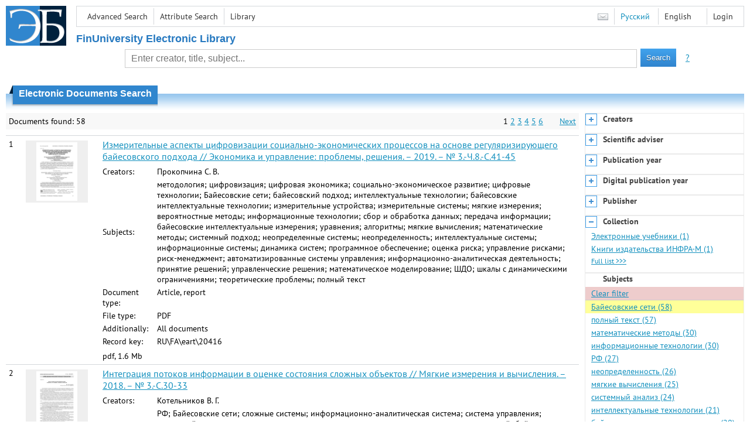

--- FILE ---
content_type: text/html; charset=utf-8
request_url: http://elib.fa.ru/en/search/result?q=&f=subject%3A%D0%91%D0%B0%D0%B9%D0%B5%D1%81%D0%BE%D0%B2%D1%81%D0%BA%D0%B8%D0%B5+%D1%81%D0%B5%D1%82%D0%B8&c=4
body_size: 10142
content:

<!DOCTYPE html>
<html>
<head>
  <meta charset="utf-8" />
  <meta name="viewport" content="width=device-width">
  <title>Financial University - Electronic Documents Search</title>
  <link rel="shortcut icon" href="/favicon.ico" type="image/x-icon" />
  <link href="/content/styles/elib.css" rel="stylesheet" type="text/css" />
  <link href="/content/styles/tables.css" rel="stylesheet" type="text/css" />
  <link href="/content/styles/buttons.css" rel="stylesheet" type="text/css" />
  <link href="/content/styles/favorite.css" rel="stylesheet" type="text/css" />
  <link href="/content/styles/new-css.css" rel="stylesheet" type="text/css" />
  <link href="/content/styles/jquery-ui-1.10.3.custom.css" rel="stylesheet" type="text/css" />
  <script src="/content/scripts/jquery-1.11.1.min.js" type="text/javascript"></script>
  <script src="/content/scripts/jquery-ui-1.10.3.custom.min.js" type="text/javascript"></script>
  <script src="/content/scripts/utils.js" type="text/javascript"></script>
  <script src="/content/scripts/favorite.res.en.js" type="text/javascript"></script>
  <script src="/content/scripts/favorite.js" type="text/javascript"></script>
  <script src="/content/scripts/new-script.js" type="text/javascript"></script>
  
  <link href="/content/styles/search.css" rel="stylesheet" type="text/css" />
  <script src="/content/scripts/search.js" type="text/javascript"></script>

  <link href="/file/custom.css" rel="stylesheet" type="text/css" />
  
  <script type="text/javascript">
    function showHideLoginMenu(e) {
      $('ul', $(event.target).parent().parent()).toggle();
    }
  </script>
</head>
<body onload="fixFooterSizeProblem(0)" onresize="fixFooterSizeProblem(0)">
    <div id="body2" class="body2_n">
    <div id="topBlock">
      &nbsp;
    </div>
    <div class="new-header">
      <a href="/en" class="logo">
        <img alt="Logo" src="/file/logo-min-en.png" class="logo" />
      </a>
      <button class="new-nav-btn">
        <svg xmlns="http://www.w3.org/2000/svg" xmlns:xlink="http://www.w3.org/1999/xlink"
             class="header__nav-btn-img" width="24" height="24" viewBox="0 0 24 24">
          <title>Меню</title>
          <rect x="4" y="6" width="15" height="2"></rect>
          <rect x="4" y="11" width="15" height="2"></rect>
          <rect x="4" y="16" width="15" height="2"></rect>
        </svg>
      </button>
      <div id="topMenu">
        

<ul class="topMainLinksMenu">

    <li class="menuFirstItem"><a href="/en/search/advanced">Advanced Search</a></li>
    <li class="menuItem"><a href="/en/search/advanced2">Attribute Search</a></li>
    <li class="menuLastItem"><a href="http://www.library.fa.ru/" target="_blank">Library</a></li>
</ul>



<ul class="topLoginLinksMenu">

    <li class="menuFirstItem"><a href="/en/account/login?returnUrl=http%3a%2f%2felib.fa.ru%2fen%2fsearch%2fresult%3fq%3d%26f%3dsubject%3a%d0%91%d0%b0%d0%b9%d0%b5%d1%81%d0%be%d0%b2%d1%81%d0%ba%d0%b8%d0%b5%2b%d1%81%d0%b5%d1%82%d0%b8%26c%3d4">Login</a></li>
</ul>
        <ul class="langMenu">
  <li class="menuFirstItem"><a href="/en/main/sendmessage">
    <img alt="Contacts" src="/content/images/main/mail.png" /></a></li>
      <li class="menuItem">
        <span><a href="/search/result?q=&amp;f=subject%3a%d0%91%d0%b0%d0%b9%d0%b5%d1%81%d0%be%d0%b2%d1%81%d0%ba%d0%b8%d0%b5+%d1%81%d0%b5%d1%82%d0%b8&amp;c=4">Русский</a></span>
    </li>
    <li class="menuLastItem">
        <span>English</span>
    </li>
</ul>

        <div class="clearFloat">
          &nbsp;
        </div>
      </div>
    </div>
      <table id="header1">
        <tr>
          <td class="header1Text" colspan="3">
              <h1>
                FinUniversity Electronic Library
              </h1>
          </td>
        </tr>
        <tr>
          <td class="header1Space2">
            <div>
            </div>
          </td>
          <td class="header1Search">
<div class="searchPanel">
    <form action="/en/search/result?q=&amp;c=1">
        <input type="hidden" name="lang" value="en" />
      <input type="hidden" name="c" value="1" />
      <table class="searchTable">
  <tr>
    <td class="searchCellLeft_1">
      &nbsp;
    </td>
    <td class="searchCellSpace_1">
      &nbsp;
    </td>
    <td class="searchCellCenter_1">
      <input id="searchText" name="q" type="text" value="" placeholder="Enter creator, title, subject..."/>
    </td>
    <td class="searchCellSpace_1">
      &nbsp;
    </td>
    <td class="searchCellRight_1">
      <table id="searchTableButtons">
        <tr>
          <td>
            <input class="button buttonSearch" type="submit" value="Search" />
          </td>
          <td class="searchHelpLink">
            <a href="/en/help/search">?</a>
          </td>
        </tr>
      </table>
    </td>
  </tr>
</table>

    </form>
</div>
          </td>
          <td class="header1Space2">
            <div>
            </div>
          </td>
        </tr>
          <tr>
            <td class="header1Text" colspan="3">
              <div></div>
            </td>
          </tr>
      </table>
        <table id="header2">
          <tr>
            <td class="header2_space"></td>
            <td class="header2_1"></td>
            <td class="header2_2">
                <h1>Electronic Documents Search</h1>
            </td>
            <td class="header2_3"></td>
            <td class="header2_4"></td>
            <td class="header2_space"></td>
          </tr>
        </table>
    <div id="mainContent">
        <table class="columnsTable">
    <tr>
      <td class="leftColumn">
        <table class="searchInfo">
  <tr>
    <td class="res">
      Documents found: 58
    </td>
    <td class="space"></td>
    <td class="nav">
            <span>1</span>
            <a href="/en/search/result?q=&amp;f=subject%3a%d0%91%d0%b0%d0%b9%d0%b5%d1%81%d0%be%d0%b2%d1%81%d0%ba%d0%b8%d0%b5+%d1%81%d0%b5%d1%82%d0%b8&amp;c=4&amp;p=2">2</a>
            <a href="/en/search/result?q=&amp;f=subject%3a%d0%91%d0%b0%d0%b9%d0%b5%d1%81%d0%be%d0%b2%d1%81%d0%ba%d0%b8%d0%b5+%d1%81%d0%b5%d1%82%d0%b8&amp;c=4&amp;p=3">3</a>
            <a href="/en/search/result?q=&amp;f=subject%3a%d0%91%d0%b0%d0%b9%d0%b5%d1%81%d0%be%d0%b2%d1%81%d0%ba%d0%b8%d0%b5+%d1%81%d0%b5%d1%82%d0%b8&amp;c=4&amp;p=4">4</a>
            <a href="/en/search/result?q=&amp;f=subject%3a%d0%91%d0%b0%d0%b9%d0%b5%d1%81%d0%be%d0%b2%d1%81%d0%ba%d0%b8%d0%b5+%d1%81%d0%b5%d1%82%d0%b8&amp;c=4&amp;p=5">5</a>
            <a href="/en/search/result?q=&amp;f=subject%3a%d0%91%d0%b0%d0%b9%d0%b5%d1%81%d0%be%d0%b2%d1%81%d0%ba%d0%b8%d0%b5+%d1%81%d0%b5%d1%82%d0%b8&amp;c=4&amp;p=6">6</a>
          <span>&nbsp; &nbsp; &nbsp;</span>
          <a href="/en/search/result?q=&amp;f=subject%3a%d0%91%d0%b0%d0%b9%d0%b5%d1%81%d0%be%d0%b2%d1%81%d0%ba%d0%b8%d0%b5+%d1%81%d0%b5%d1%82%d0%b8&amp;c=4&amp;p=2">Next</a>
    </td>
  </tr>
</table>

                  <table class="searchResult">
<tr>
  <td>
    1
  </td>
  <td>
    <div class="previewPicture2">
      <a href="/art2019/bv3714.pdf/en/info" class="previewPictureSearchLink">
        <img alt="" src="/art2019/bv3714.pdf/picture?size=2" class="previewPicture2" /></a>
    </div>
  </td>
  <td>
    <div class="searchTitle">
      <a href="/art2019/bv3714.pdf/en/info"><span class="hl_none">Измерительные аспекты цифровизации социально-экономических процессов на основе регуляризирующего байесовского подхода // Экономика и управление: проблемы, решения. – 2019. – № 3.-Ч.8.-С.41-45</span></a>
    </div>
      <table class="searchDetails">
          <tr>
            <th>Creators:
            </th>
            <td><span class="hl_none">Прокопчина С. В.</span>
            </td>
          </tr>
          <tr>
            <th>Subjects:
            </th>
            <td><span class="hl_none">методология; цифровизация; цифровая экономика; социально-экономическое развитие; цифровые технологии; Байесовские сети; байесовский подход; интеллектуальные технологии; байесовские интеллектуальные технологии; измерительные устройства; измерительные системы; мягкие измерения; вероятностные методы; информационные технологии; сбор и обработка данных; передача информации; байесовские интеллектуальные измерения; уравнения; алгоритмы; мягкие вычисления; математические методы; системный подход; неопределенные системы; неопределенность; интеллектуальные системы; информационные системы; динамика систем; программное обеспечение; оценка риска; управление рисками; риск-менеджмент; автоматизированные системы управления; информационно-аналитическая деятельность; принятие решений; управленческие решения; математическое моделирование; ШДО; шкалы с динамическими ограничениями; теоретические проблемы; полный текст</span>
            </td>
          </tr>
          <tr>
            <th>Document type:
            </th>
            <td><span class="hl_none">Article, report</span>
            </td>
          </tr>
          <tr>
            <th>File type:
            </th>
            <td><span class="hl_none">PDF</span>
            </td>
          </tr>
          <tr>
            <th>Additionally:
            </th>
            <td><span class="hl_none">All documents</span>
            </td>
          </tr>
          <tr>
            <th>Record key:
            </th>
            <td><span class="hl_none">RU\FA\eart\20416</span>
            </td>
          </tr>
      </table>
        <div class="searchLink">
      pdf, 1.6 Mb
    </div>
  </td>
  <td>
  </td>
</tr>
<tr>
  <td>
    2
  </td>
  <td>
    <div class="previewPicture2">
      <a href="/art2018/bv2274.pdf/en/info" class="previewPictureSearchLink">
        <img alt="" src="/art2018/bv2274.pdf/picture?size=2" class="previewPicture2" /></a>
    </div>
  </td>
  <td>
    <div class="searchTitle">
      <a href="/art2018/bv2274.pdf/en/info"><span class="hl_none">Интеграция потоков информации в оценке состояния сложных объектов // Мягкие измерения и вычисления. – 2018. – № 3.-С.30-33</span></a>
    </div>
      <table class="searchDetails">
          <tr>
            <th>Creators:
            </th>
            <td><span class="hl_none">Котельников В. Г.</span>
            </td>
          </tr>
          <tr>
            <th>Subjects:
            </th>
            <td><span class="hl_none">РФ; Байесовские сети; сложные системы; информационно-аналитическая система; система управления; системный анализ; управленческая деятельность; управленческие решения; принятие решений; байесовские интеллектуальные технологии; БИТ; интеллектуальные измерения; информационные технологии; информационные сети; неопределенность; источники информации; измерительно-вычислительные системы; информационные потоки; информационно-вычислительные системы; &quot;Инфоаналитик&quot;; управление предприятием; интеллектуальные системы; байесовские интеллектуальные измерения; БИИ; интегрированный подход; менеджмент; полный текст</span>
            </td>
          </tr>
          <tr>
            <th>Document type:
            </th>
            <td><span class="hl_none">Article, report</span>
            </td>
          </tr>
          <tr>
            <th>File type:
            </th>
            <td><span class="hl_none">PDF</span>
            </td>
          </tr>
          <tr>
            <th>Additionally:
            </th>
            <td><span class="hl_none">All documents</span>
            </td>
          </tr>
          <tr>
            <th>Record key:
            </th>
            <td><span class="hl_none">RU\FA\eart\10034</span>
            </td>
          </tr>
      </table>
        <div class="searchLink">
      pdf, 2.1 Mb
    </div>
  </td>
  <td>
  </td>
</tr>
<tr>
  <td>
    3
  </td>
  <td>
    <div class="previewPicture2">
      <a href="/art2018/bv2273.pdf/en/info" class="previewPictureSearchLink">
        <img alt="" src="/art2018/bv2273.pdf/picture?size=2" class="previewPicture2" /></a>
    </div>
  </td>
  <td>
    <div class="searchTitle">
      <a href="/art2018/bv2273.pdf/en/info"><span class="hl_none">Байесовские технологии разработки и принятия решений в управлении предприятиями (организациями) // Мягкие измерения и вычисления. – 2018. – № 4.-С.18-20</span></a>
    </div>
      <table class="searchDetails">
          <tr>
            <th>Creators:
            </th>
            <td><span class="hl_none">Котельников В. Г.; Моисеенкова Д. А.</span>
            </td>
          </tr>
          <tr>
            <th>Subjects:
            </th>
            <td><span class="hl_none">РФ; Байесовские сети; динамические системы; сложные системы; информационно-аналитическая система; система управления; системный анализ; менеджмент; управленческая деятельность; управление предприятием; управленческие решения; принятие решений; байесовские интеллектуальные технологии; БИТ; вероятностные методы; обработка информации; информационные технологии; информационные сети; сбор и обработка данных; передача информации; информационно-вычислительные системы; &quot;Инфоаналитик&quot;; качество управления; оперативность; информационно-аналитическая деятельность; эффективность; интеллектуальные системы; полный текст</span>
            </td>
          </tr>
          <tr>
            <th>Document type:
            </th>
            <td><span class="hl_none">Article, report</span>
            </td>
          </tr>
          <tr>
            <th>File type:
            </th>
            <td><span class="hl_none">PDF</span>
            </td>
          </tr>
          <tr>
            <th>Additionally:
            </th>
            <td><span class="hl_none">All documents</span>
            </td>
          </tr>
          <tr>
            <th>Record key:
            </th>
            <td><span class="hl_none">RU\FA\eart\10033</span>
            </td>
          </tr>
      </table>
        <div class="searchLink">
      pdf, 0.4 Mb
    </div>
  </td>
  <td>
  </td>
</tr>
<tr>
  <td>
    4
  </td>
  <td>
    <div class="previewPicture2">
      <a href="/art2018/bv645.pdf/en/info" class="previewPictureSearchLink">
        <img alt="" src="/art2018/bv645.pdf/picture?size=2" class="previewPicture2" /></a>
    </div>
  </td>
  <td>
    <div class="searchTitle">
      <a href="/art2018/bv645.pdf/en/info"><span class="hl_none">Использование нейросетевых моделей при прогнозировании банкротства предприятий [Электронный ресурс] // Хроноэкономика. – 2018. – № 2.-С.108-111 (www.hronoeconomics.ru)</span></a>
    </div>
      <table class="searchDetails">
          <tr>
            <th>Creators:
            </th>
            <td><span class="hl_none">Данеев О. В.; Клочихин Г. А.; Полунин Г. М.</span>
            </td>
          </tr>
          <tr>
            <th>Subjects:
            </th>
            <td><span class="hl_none">РФ; предприятия; компании; банкротство; вероятность; вероятностные модели; экономико-математическое моделирование; экономико-математические модели; нейросети; Байесовские сети; прогнозирование; прогностические модели; математические методы; байесовские методы; спрос на труд; рабочая сила; математическое моделирование; анализ динамики; трудоустройство; молодежь; молодежные трудовые ресурсы; регрессионный анализ; статистический анализ; адаптивные модели; Хольта-Уинтерса модель; полный текст; электронные публикации; региональный анализ; Воронеж; диагностика; финансовое положение; финансовые показатели; финансовая отчетность; эконометрические модели; эконометрическое моделирование; студенты ФА</span>
            </td>
          </tr>
          <tr>
            <th>Document type:
            </th>
            <td><span class="hl_none">Article, report</span>
            </td>
          </tr>
          <tr>
            <th>File type:
            </th>
            <td><span class="hl_none">PDF</span>
            </td>
          </tr>
          <tr>
            <th>Additionally:
            </th>
            <td><span class="hl_none">All documents</span>
            </td>
          </tr>
          <tr>
            <th>Record key:
            </th>
            <td><span class="hl_none">RU\FA\eart\7869</span>
            </td>
          </tr>
      </table>
        <div class="searchLink">
      pdf, 0.4 Mb
    </div>
  </td>
  <td>
  </td>
</tr>
<tr>
  <td>
    5
  </td>
  <td>
    <div class="previewPicture2">
      <a href="/art2020/bv3630.pdf/en/info" class="previewPictureSearchLink">
        <img alt="" src="/art2020/bv3630.pdf/picture?size=2" class="previewPicture2" /></a>
    </div>
  </td>
  <td>
    <div class="searchTitle">
      <a href="/art2020/bv3630.pdf/en/info"><span class="hl_none">Применение регуляризирующего байесовского подхода для определения законов распределения рейтинговых оценок банков // Мягкие измерения и вычисления. – 2020. – № 11.-С.48-54</span></a>
    </div>
      <table class="searchDetails">
          <tr>
            <th>Creators:
            </th>
            <td><span class="hl_none">Прокопчина С. В.; Мищенко С. Н.</span>
            </td>
          </tr>
          <tr>
            <th>Subjects:
            </th>
            <td><span class="hl_none">мягкие вычисления; мягкие измерения; методология; математические методы; байесовские интеллектуальные технологии; Байесовские сети; системный анализ; системный подход; интеллектуальные измерения; измерительные технологии; измерительные системы; методы измерения; регуляризирующий байесовский подход; применение; финансовый рынок; банковская система; банки; рейтинговая оценка; прикладная математика; математическое моделирование экономических процессов; методы определения; аппроксимация; модели; алгоритмы; кривая Пирсона; коэффициенты; Бета-распределение; финансовые показатели; ROA; Пирсон К.; полный текст</span>
            </td>
          </tr>
          <tr>
            <th>Document type:
            </th>
            <td><span class="hl_none">Article, report</span>
            </td>
          </tr>
          <tr>
            <th>File type:
            </th>
            <td><span class="hl_none">PDF</span>
            </td>
          </tr>
          <tr>
            <th>Additionally:
            </th>
            <td><span class="hl_none">All documents</span>
            </td>
          </tr>
          <tr>
            <th>Record key:
            </th>
            <td><span class="hl_none">RU\FA\eart\20499</span>
            </td>
          </tr>
      </table>
        <div class="searchLink">
      pdf, 346 Kb
    </div>
  </td>
  <td>
  </td>
</tr>
<tr>
  <td>
    6
  </td>
  <td>
    <div class="previewPicture2">
      <a href="/art2019/bv1048.pdf/en/info" class="previewPictureSearchLink">
        <img alt="" src="/art2019/bv1048.pdf/picture?size=2" class="previewPicture2" /></a>
    </div>
  </td>
  <td>
    <div class="searchTitle">
      <a href="/art2019/bv1048.pdf/en/info"><span class="hl_none">Измерительные аспекты цифровизации социально-экономических процессов на основе регуляризирующего байесовского подхода // Мягкие измерения и вычисления. – 2019. – № 1.-С.41-45</span></a>
    </div>
      <table class="searchDetails">
          <tr>
            <th>Creators:
            </th>
            <td><span class="hl_none">Прокопчина С. В.</span>
            </td>
          </tr>
          <tr>
            <th>Subjects:
            </th>
            <td><span class="hl_none">РФ; цифровизация; интеллектуальные технологии; интеллектуальный потенциал; интеллектуальный капитал; цифровая экономика; прикладные программы; прикладные задачи; информационные технологии; компьютерные модели; компьютерные системы; компьютерные технологии; системный подход; мягкие вычисления; Байесовские сети; социально-экономическое развитие; прикладные исследования; неопределенность; неопределенные системы; байесовские интеллектуальные технологии; математические методы; когнитивные процессы; экономические задачи; моделирование; полный текст</span>
            </td>
          </tr>
          <tr>
            <th>Document type:
            </th>
            <td><span class="hl_none">Article, report</span>
            </td>
          </tr>
          <tr>
            <th>File type:
            </th>
            <td><span class="hl_none">PDF</span>
            </td>
          </tr>
          <tr>
            <th>Additionally:
            </th>
            <td><span class="hl_none">All documents</span>
            </td>
          </tr>
          <tr>
            <th>Record key:
            </th>
            <td><span class="hl_none">RU\FA\eart\12965</span>
            </td>
          </tr>
      </table>
        <div class="searchLink">
      pdf, 2.1 Mb
    </div>
  </td>
  <td>
  </td>
</tr>
<tr>
  <td>
    7
  </td>
  <td>
    <div class="previewPicture2">
      <a href="/art2019/bv1856.pdf/en/info" class="previewPictureSearchLink">
        <img alt="" src="/art2019/bv1856.pdf/picture?size=2" class="previewPicture2" /></a>
    </div>
  </td>
  <td>
    <div class="searchTitle">
      <a href="/art2019/bv1856.pdf/en/info"><span class="hl_none">Современные математические методы исследования динамики сложных систем в условиях нестационарности: регуляризирующий байесовский подход // Мягкие измерения и вычисления. – 2019. – № 7.-С.34-38</span></a>
    </div>
      <table class="searchDetails">
          <tr>
            <th>Creators:
            </th>
            <td><span class="hl_none">Щербаков Г. А.</span>
            </td>
          </tr>
          <tr>
            <th>Subjects:
            </th>
            <td><span class="hl_none">прикладная математика; математические методы; математические модели; мягкие вычисления; регуляризирующий байесовский подход; Байесовские сети; прогнозирование; сложные системы; динамические системы; прогностические модели; математическая обработка измерений; информационные потоки; неопределенность; байесовский регуляризирующий подход; системный анализ; методологические проблемы; долгосрочное прогнозирование; методология исследования; полный текст</span>
            </td>
          </tr>
          <tr>
            <th>Document type:
            </th>
            <td><span class="hl_none">Article, report</span>
            </td>
          </tr>
          <tr>
            <th>File type:
            </th>
            <td><span class="hl_none">PDF</span>
            </td>
          </tr>
          <tr>
            <th>Additionally:
            </th>
            <td><span class="hl_none">All documents</span>
            </td>
          </tr>
          <tr>
            <th>Record key:
            </th>
            <td><span class="hl_none">RU\FA\eart\13903</span>
            </td>
          </tr>
      </table>
        <div class="searchLink">
      pdf, 2.2 Mb
    </div>
  </td>
  <td>
  </td>
</tr>
<tr>
  <td>
    8
  </td>
  <td>
    <div class="previewPicture2">
      <a href="/art2019/bv3587.pdf/en/info" class="previewPictureSearchLink">
        <img alt="" src="/art2019/bv3587.pdf/picture?size=2" class="previewPicture2" /></a>
    </div>
  </td>
  <td>
    <div class="searchTitle">
      <a href="/art2019/bv3587.pdf/en/info"><span class="hl_none">Проект создания тематического кафе &quot;ИмпеРия&quot; в Лондоне // Мягкие измерения и вычисления. – 2019. – № 12.-С.74-82</span></a>
    </div>
      <table class="searchDetails">
          <tr>
            <th>Creators:
            </th>
            <td><span class="hl_none">Турукина М. Н.</span>
            </td>
          </tr>
          <tr>
            <th>Subjects:
            </th>
            <td><span class="hl_none">студенты ФА; предпринимательская деятельность; общественное питание; национальная кухня; рентабельность; финансовые показатели; финансы предприятий; Лондон; концептуальные модели; методы анализа; системный анализ; неопределенность; математические методы; экономико-математические модели; риск-менеджмент; риск-анализ; мягкие вычисления; прибыль; Байесовские сети; сравнительный анализ; когнитивный маркетинг; когнитивный подход; методология исследования; методы измерения; проекты; предпринимательские риски; полный текст</span>
            </td>
          </tr>
          <tr>
            <th>Document type:
            </th>
            <td><span class="hl_none">Article, report</span>
            </td>
          </tr>
          <tr>
            <th>File type:
            </th>
            <td><span class="hl_none">PDF</span>
            </td>
          </tr>
          <tr>
            <th>Additionally:
            </th>
            <td><span class="hl_none">All documents</span>
            </td>
          </tr>
          <tr>
            <th>Record key:
            </th>
            <td><span class="hl_none">RU\FA\eart\16072</span>
            </td>
          </tr>
      </table>
        <div class="searchLink">
      pdf, 2.7 Mb
    </div>
  </td>
  <td>
  </td>
</tr>
<tr>
  <td>
    9
  </td>
  <td>
    <div class="previewPicture2">
      <a href="/art2020/bv3629.pdf/en/info" class="previewPictureSearchLink">
        <img alt="" src="/art2020/bv3629.pdf/picture?size=2" class="previewPicture2" /></a>
    </div>
  </td>
  <td>
    <div class="searchTitle">
      <a href="/art2020/bv3629.pdf/en/info"><span class="hl_none">Новый тип нейросетей: байесовские измерительные нейросети (БИН) на базе методологии регуляризирующего байесовского подхода // Мягкие измерения и вычисления. – 2020. – № 10.-С.17-24</span></a>
    </div>
      <table class="searchDetails">
          <tr>
            <th>Creators:
            </th>
            <td><span class="hl_none">Прокопчина С. В.</span>
            </td>
          </tr>
          <tr>
            <th>Subjects:
            </th>
            <td><span class="hl_none">мягкие вычисления; мягкие измерения; теория измерений; математические методы; байесовские интеллектуальные технологии; Байесовские сети; системный анализ; системный подход; методология; интеллектуальные измерения; измерительные технологии; измерительные системы; нейросети; байесовские измерительные нейросети; БИН; методы измерения; регуляризирующий байесовский подход; метрологическое обеспечение; метрология; искусственный интеллект; обработка данных; нечеткие сети; прикладные задачи; прикладная математика; математическое моделирование; сложные объекты; информационные технологии; &quot;Инфоаналитик&quot;; программное обеспечение; полный текст</span>
            </td>
          </tr>
          <tr>
            <th>Document type:
            </th>
            <td><span class="hl_none">Article, report</span>
            </td>
          </tr>
          <tr>
            <th>File type:
            </th>
            <td><span class="hl_none">PDF</span>
            </td>
          </tr>
          <tr>
            <th>Additionally:
            </th>
            <td><span class="hl_none">All documents</span>
            </td>
          </tr>
          <tr>
            <th>Record key:
            </th>
            <td><span class="hl_none">RU\FA\eart\20498</span>
            </td>
          </tr>
      </table>
        <div class="searchLink">
      pdf, 0.7 Mb
    </div>
  </td>
  <td>
  </td>
</tr>
<tr>
  <td>
    10
  </td>
  <td>
    <div class="previewPicture2">
      <a href="/art2019/bv1927.pdf/en/info" class="previewPictureSearchLink">
        <img alt="" src="/art2019/bv1927.pdf/picture?size=2" class="previewPicture2" /></a>
    </div>
  </td>
  <td>
    <div class="searchTitle">
      <a href="/art2019/bv1927.pdf/en/info"><span class="hl_none">Байесовский подход в эконометрике и его реализация в программной среде R // Современные проблемы науки и образования. – 2019. – № 3.-URL: https://science-education.ru/ru/article/view?id=28938 (дата обращения: 28.10.19)</span></a>
    </div>
      <table class="searchDetails">
          <tr>
            <th>Creators:
            </th>
            <td><span class="hl_none">Бабешко Л. О.</span>
            </td>
          </tr>
          <tr>
            <th>Subjects:
            </th>
            <td><span class="hl_none">эконометрика; эконометрические модели; эконометрическое моделирование; программная среда R; марковские модели; цепи Маркова; Монте-Карло метод; Байесовские сети; точечные оценки; интервальные оценки; регрессионные модели; байесовская регрессия; Гиббса метод; Метрополиса-Гастингса метод; методы оценки; функция правдоподобия; пакет Coda; электронные публикации; полный текст</span>
            </td>
          </tr>
          <tr>
            <th>Document type:
            </th>
            <td><span class="hl_none">Article, report</span>
            </td>
          </tr>
          <tr>
            <th>File type:
            </th>
            <td><span class="hl_none">PDF</span>
            </td>
          </tr>
          <tr>
            <th>Additionally:
            </th>
            <td><span class="hl_none">All documents</span>
            </td>
          </tr>
          <tr>
            <th>Record key:
            </th>
            <td><span class="hl_none">RU\FA\eart\14069</span>
            </td>
          </tr>
      </table>
        <div class="searchLink">
      pdf, 252 Kb
    </div>
  </td>
  <td>
  </td>
</tr>
          </table>
        <table class="searchInfo">
  <tr>
    <td class="res">
      Documents found: 58
    </td>
    <td class="space"></td>
    <td class="nav">
            <span>1</span>
            <a href="/en/search/result?q=&amp;f=subject%3a%d0%91%d0%b0%d0%b9%d0%b5%d1%81%d0%be%d0%b2%d1%81%d0%ba%d0%b8%d0%b5+%d1%81%d0%b5%d1%82%d0%b8&amp;c=4&amp;p=2">2</a>
            <a href="/en/search/result?q=&amp;f=subject%3a%d0%91%d0%b0%d0%b9%d0%b5%d1%81%d0%be%d0%b2%d1%81%d0%ba%d0%b8%d0%b5+%d1%81%d0%b5%d1%82%d0%b8&amp;c=4&amp;p=3">3</a>
            <a href="/en/search/result?q=&amp;f=subject%3a%d0%91%d0%b0%d0%b9%d0%b5%d1%81%d0%be%d0%b2%d1%81%d0%ba%d0%b8%d0%b5+%d1%81%d0%b5%d1%82%d0%b8&amp;c=4&amp;p=4">4</a>
            <a href="/en/search/result?q=&amp;f=subject%3a%d0%91%d0%b0%d0%b9%d0%b5%d1%81%d0%be%d0%b2%d1%81%d0%ba%d0%b8%d0%b5+%d1%81%d0%b5%d1%82%d0%b8&amp;c=4&amp;p=5">5</a>
            <a href="/en/search/result?q=&amp;f=subject%3a%d0%91%d0%b0%d0%b9%d0%b5%d1%81%d0%be%d0%b2%d1%81%d0%ba%d0%b8%d0%b5+%d1%81%d0%b5%d1%82%d0%b8&amp;c=4&amp;p=6">6</a>
          <span>&nbsp; &nbsp; &nbsp;</span>
          <a href="/en/search/result?q=&amp;f=subject%3a%d0%91%d0%b0%d0%b9%d0%b5%d1%81%d0%be%d0%b2%d1%81%d0%ba%d0%b8%d0%b5+%d1%81%d0%b5%d1%82%d0%b8&amp;c=4&amp;p=2">Next</a>
    </td>
  </tr>
</table>
                <hr />
        <table>
          <tr>
            <td>
              <a href="http://www.yandex.ru/" target="_blank">
                <img alt="Yandex Logo" src="/content/images/yandex/yandex_logo.gif" />
              </a>
            </td>
            <td>
              Search was performed using the <a href="http://server.yandex.ru">Yandex.Server</a>
            </td>
          </tr>
        </table>
      </td>
        <td class="rightColumn">
          <div id="facet-container" class="facet-container">
            <div class="facet-group facet-collapsed" data-code="creator_1" data-default-visible="" data-url="/en/search/facet?q=&amp;f=subject%3a%d0%91%d0%b0%d0%b9%d0%b5%d1%81%d0%be%d0%b2%d1%81%d0%ba%d0%b8%d0%b5+%d1%81%d0%b5%d1%82%d0%b8&amp;code=creator_1" data-active="">
              <div class="facet-header">
                <div class="accordion-button accordion-button-expand">&nbsp;</div>
                <div class="facet-title">Creators</div>
              </div>
              <div class="facet-body">
              </div>
              <div class="facet-loading" style="display: none;">
                ...
              </div>
            </div>
            <div class="facet-group facet-collapsed" data-code="scientificAdviser" data-default-visible="" data-url="/en/search/facet?q=&amp;f=subject%3a%d0%91%d0%b0%d0%b9%d0%b5%d1%81%d0%be%d0%b2%d1%81%d0%ba%d0%b8%d0%b5+%d1%81%d0%b5%d1%82%d0%b8&amp;code=scientificAdviser" data-active="">
              <div class="facet-header">
                <div class="accordion-button accordion-button-expand">&nbsp;</div>
                <div class="facet-title">Scientific adviser</div>
              </div>
              <div class="facet-body">
              </div>
              <div class="facet-loading" style="display: none;">
                ...
              </div>
            </div>
            <div class="facet-group facet-collapsed" data-code="date" data-default-visible="" data-url="/en/search/facet?q=&amp;f=subject%3a%d0%91%d0%b0%d0%b9%d0%b5%d1%81%d0%be%d0%b2%d1%81%d0%ba%d0%b8%d0%b5+%d1%81%d0%b5%d1%82%d0%b8&amp;code=date" data-active="">
              <div class="facet-header">
                <div class="accordion-button accordion-button-expand">&nbsp;</div>
                <div class="facet-title">Publication year</div>
              </div>
              <div class="facet-body">
              </div>
              <div class="facet-loading" style="display: none;">
                ...
              </div>
            </div>
            <div class="facet-group facet-collapsed" data-code="date2" data-default-visible="" data-url="/en/search/facet?q=&amp;f=subject%3a%d0%91%d0%b0%d0%b9%d0%b5%d1%81%d0%be%d0%b2%d1%81%d0%ba%d0%b8%d0%b5+%d1%81%d0%b5%d1%82%d0%b8&amp;code=date2" data-active="">
              <div class="facet-header">
                <div class="accordion-button accordion-button-expand">&nbsp;</div>
                <div class="facet-title">Digital publication year</div>
              </div>
              <div class="facet-body">
              </div>
              <div class="facet-loading" style="display: none;">
                ...
              </div>
            </div>
            <div class="facet-group facet-collapsed" data-code="publisher" data-default-visible="" data-url="/en/search/facet?q=&amp;f=subject%3a%d0%91%d0%b0%d0%b9%d0%b5%d1%81%d0%be%d0%b2%d1%81%d0%ba%d0%b8%d0%b5+%d1%81%d0%b5%d1%82%d0%b8&amp;code=publisher" data-active="">
              <div class="facet-header">
                <div class="accordion-button accordion-button-expand">&nbsp;</div>
                <div class="facet-title">Publisher</div>
              </div>
              <div class="facet-body">
              </div>
              <div class="facet-loading" style="display: none;">
                ...
              </div>
            </div>
            <div class="facet-group facet-collapsed" data-code="collection" data-default-visible="1" data-url="/en/search/facet?q=&amp;f=subject%3a%d0%91%d0%b0%d0%b9%d0%b5%d1%81%d0%be%d0%b2%d1%81%d0%ba%d0%b8%d0%b5+%d1%81%d0%b5%d1%82%d0%b8&amp;code=collection" data-active="">
              <div class="facet-header">
                <div class="accordion-button accordion-button-expand">&nbsp;</div>
                <div class="facet-title">Collection</div>
              </div>
              <div class="facet-body">
              </div>
              <div class="facet-loading" style="display: none;">
                ...
              </div>
            </div>
            <div class="facet-group facet-collapsed facet-active" data-code="subject" data-default-visible="1" data-url="/en/search/facet?q=&amp;f=subject%3a%d0%91%d0%b0%d0%b9%d0%b5%d1%81%d0%be%d0%b2%d1%81%d0%ba%d0%b8%d0%b5+%d1%81%d0%b5%d1%82%d0%b8&amp;code=subject" data-active="1">
              <div class="facet-header">
                <div class="accordion-button accordion-button-expand">&nbsp;</div>
                <div class="facet-title">Subjects</div>
              </div>
              <div class="facet-body">
              </div>
              <div class="facet-loading" style="display: none;">
                ...
              </div>
            </div>
            <div class="facet-group facet-collapsed" data-code="documentType" data-default-visible="" data-url="/en/search/facet?q=&amp;f=subject%3a%d0%91%d0%b0%d0%b9%d0%b5%d1%81%d0%be%d0%b2%d1%81%d0%ba%d0%b8%d0%b5+%d1%81%d0%b5%d1%82%d0%b8&amp;code=documentType" data-active="">
              <div class="facet-header">
                <div class="accordion-button accordion-button-expand">&nbsp;</div>
                <div class="facet-title">Document type</div>
              </div>
              <div class="facet-body">
              </div>
              <div class="facet-loading" style="display: none;">
                ...
              </div>
            </div>
            <div class="facet-group facet-collapsed" data-code="language" data-default-visible="" data-url="/en/search/facet?q=&amp;f=subject%3a%d0%91%d0%b0%d0%b9%d0%b5%d1%81%d0%be%d0%b2%d1%81%d0%ba%d0%b8%d0%b5+%d1%81%d0%b5%d1%82%d0%b8&amp;code=language" data-active="">
              <div class="facet-header">
                <div class="accordion-button accordion-button-expand">&nbsp;</div>
                <div class="facet-title">Language</div>
              </div>
              <div class="facet-body">
              </div>
              <div class="facet-loading" style="display: none;">
                ...
              </div>
            </div>
            <div class="facet-group facet-collapsed" data-code="access" data-default-visible="" data-url="/en/search/facet?q=&amp;f=subject%3a%d0%91%d0%b0%d0%b9%d0%b5%d1%81%d0%be%d0%b2%d1%81%d0%ba%d0%b8%d0%b5+%d1%81%d0%b5%d1%82%d0%b8&amp;code=access" data-active="">
              <div class="facet-header">
                <div class="accordion-button accordion-button-expand">&nbsp;</div>
                <div class="facet-title">Access</div>
              </div>
              <div class="facet-body">
              </div>
              <div class="facet-loading" style="display: none;">
                ...
              </div>
            </div>
            <div class="facet-group facet-collapsed" data-code="levelOfEducation" data-default-visible="" data-url="/en/search/facet?q=&amp;f=subject%3a%d0%91%d0%b0%d0%b9%d0%b5%d1%81%d0%be%d0%b2%d1%81%d0%ba%d0%b8%d0%b5+%d1%81%d0%b5%d1%82%d0%b8&amp;code=levelOfEducation" data-active="">
              <div class="facet-header">
                <div class="accordion-button accordion-button-expand">&nbsp;</div>
                <div class="facet-title">Level of education</div>
              </div>
              <div class="facet-body">
              </div>
              <div class="facet-loading" style="display: none;">
                ...
              </div>
            </div>
            <div class="facet-group facet-collapsed" data-code="specialityCodeFGOS" data-default-visible="" data-url="/en/search/facet?q=&amp;f=subject%3a%d0%91%d0%b0%d0%b9%d0%b5%d1%81%d0%be%d0%b2%d1%81%d0%ba%d0%b8%d0%b5+%d1%81%d0%b5%d1%82%d0%b8&amp;code=specialityCodeFGOS" data-active="">
              <div class="facet-header">
                <div class="accordion-button accordion-button-expand">&nbsp;</div>
                <div class="facet-title">Speciality code (FGOS)</div>
              </div>
              <div class="facet-body">
              </div>
              <div class="facet-loading" style="display: none;">
                ...
              </div>
            </div>
            <div class="facet-group facet-collapsed" data-code="specialityCodeOKSO" data-default-visible="" data-url="/en/search/facet?q=&amp;f=subject%3a%d0%91%d0%b0%d0%b9%d0%b5%d1%81%d0%be%d0%b2%d1%81%d0%ba%d0%b8%d0%b5+%d1%81%d0%b5%d1%82%d0%b8&amp;code=specialityCodeOKSO" data-active="">
              <div class="facet-header">
                <div class="accordion-button accordion-button-expand">&nbsp;</div>
                <div class="facet-title">Speciality code (OKSO)</div>
              </div>
              <div class="facet-body">
              </div>
              <div class="facet-loading" style="display: none;">
                ...
              </div>
            </div>
            <div class="facet-group facet-collapsed" data-code="specialityCodeOKSVNK" data-default-visible="" data-url="/en/search/facet?q=&amp;f=subject%3a%d0%91%d0%b0%d0%b9%d0%b5%d1%81%d0%be%d0%b2%d1%81%d0%ba%d0%b8%d0%b5+%d1%81%d0%b5%d1%82%d0%b8&amp;code=specialityCodeOKSVNK" data-active="">
              <div class="facet-header">
                <div class="accordion-button accordion-button-expand">&nbsp;</div>
                <div class="facet-title">Speciality code (OKSVNK)</div>
              </div>
              <div class="facet-body">
              </div>
              <div class="facet-loading" style="display: none;">
                ...
              </div>
            </div>
            <div class="facet-group facet-collapsed" data-code="educationCodeFGOS" data-default-visible="" data-url="/en/search/facet?q=&amp;f=subject%3a%d0%91%d0%b0%d0%b9%d0%b5%d1%81%d0%be%d0%b2%d1%81%d0%ba%d0%b8%d0%b5+%d1%81%d0%b5%d1%82%d0%b8&amp;code=educationCodeFGOS" data-active="">
              <div class="facet-header">
                <div class="accordion-button accordion-button-expand">&nbsp;</div>
                <div class="facet-title">Speciality group (FGOS)</div>
              </div>
              <div class="facet-body">
              </div>
              <div class="facet-loading" style="display: none;">
                ...
              </div>
            </div>
            <div class="facet-group facet-collapsed" data-code="educationCodeOKSO" data-default-visible="" data-url="/en/search/facet?q=&amp;f=subject%3a%d0%91%d0%b0%d0%b9%d0%b5%d1%81%d0%be%d0%b2%d1%81%d0%ba%d0%b8%d0%b5+%d1%81%d0%b5%d1%82%d0%b8&amp;code=educationCodeOKSO" data-active="">
              <div class="facet-header">
                <div class="accordion-button accordion-button-expand">&nbsp;</div>
                <div class="facet-title">Speciality group (OKSO)</div>
              </div>
              <div class="facet-body">
              </div>
              <div class="facet-loading" style="display: none;">
                ...
              </div>
            </div>
            <div class="facet-group facet-collapsed" data-code="educationCodeOKSVNK" data-default-visible="" data-url="/en/search/facet?q=&amp;f=subject%3a%d0%91%d0%b0%d0%b9%d0%b5%d1%81%d0%be%d0%b2%d1%81%d0%ba%d0%b8%d0%b5+%d1%81%d0%b5%d1%82%d0%b8&amp;code=educationCodeOKSVNK" data-active="">
              <div class="facet-header">
                <div class="accordion-button accordion-button-expand">&nbsp;</div>
                <div class="facet-title">Speciality group (OKSVNK)</div>
              </div>
              <div class="facet-body">
              </div>
              <div class="facet-loading" style="display: none;">
                ...
              </div>
            </div>
            <div class="facet-group facet-collapsed" data-code="topTitleSerial" data-default-visible="" data-url="/en/search/facet?q=&amp;f=subject%3a%d0%91%d0%b0%d0%b9%d0%b5%d1%81%d0%be%d0%b2%d1%81%d0%ba%d0%b8%d0%b5+%d1%81%d0%b5%d1%82%d0%b8&amp;code=topTitleSerial" data-active="">
              <div class="facet-header">
                <div class="accordion-button accordion-button-expand">&nbsp;</div>
                <div class="facet-title">Journal/newspaper</div>
              </div>
              <div class="facet-body">
              </div>
              <div class="facet-loading" style="display: none;">
                ...
              </div>
            </div>
          </div>
        </td>
    </tr>
  </table>

    </div>
  </div>
        <footer>
      <div id="footer">
        <table id="footerTable">
          <tr>
            <td class="footerSpace"></td>
            <td class="footerInfo">
              

<ul class="footerMenu">

    <li class="menuFirstItem"><a href="/en/search/advanced">Advanced Search</a></li>
    <li class="menuItem"><a href="/en/search/advanced2">Attribute Search</a></li>
    <li class="menuLastItem"><a href="http://www.library.fa.ru/" target="_blank">Library</a></li>
</ul>

              <ul class="footerMenu">
                <li class="menuFirstItem"><a href="/en/main/last">Last Arrivals</a></li>
                <li class="menuLastItem"><a href="/en/main/top">Most Popular Resources</a></li>
              </ul>
            </td>
            <td class="footerInfo">
              <p>
    &copy; <a href="http://www.fa.ru" target="_blank">Financial University</a>
</p>
<p>
    &copy; <a href="http://www.library.fa.ru" target="_blank">Financial Library Information Complex</a>
</p>
            </td>
            <td class="footerSpace"></td>
          </tr>
          <tr>
            <td class="footerSpace"></td>
            <td class="footerSpace2" colspan="2"></td>
            <td class="footerSpace"></td>
          </tr>
        </table>
      </div>
    </footer>
  <div class="new-mask"></div>
  
</body>
</html>


--- FILE ---
content_type: text/html; charset=utf-8
request_url: http://elib.fa.ru/en/search/facet?q=&f=subject%3a%d0%91%d0%b0%d0%b9%d0%b5%d1%81%d0%be%d0%b2%d1%81%d0%ba%d0%b8%d0%b5+%d1%81%d0%b5%d1%82%d0%b8&code=collection
body_size: 599
content:


  <div class="facet-body">
          <a class="" title="Электронные учебники" href="/en/search/result?q=&amp;f=subject%3a%d0%91%d0%b0%d0%b9%d0%b5%d1%81%d0%be%d0%b2%d1%81%d0%ba%d0%b8%d0%b5+%d1%81%d0%b5%d1%82%d0%b8%3bcollection%3a%d0%ad%d0%bb%d0%b5%d0%ba%d1%82%d1%80%d0%be%d0%bd%d0%bd%d1%8b%d0%b5+%d1%83%d1%87%d0%b5%d0%b1%d0%bd%d0%b8%d0%ba%d0%b8&amp;c=5">Электронные учебники
        (1)</a>
      <a class="" title="Книги издательства ИНФРА-М" href="/en/search/result?q=&amp;f=subject%3a%d0%91%d0%b0%d0%b9%d0%b5%d1%81%d0%be%d0%b2%d1%81%d0%ba%d0%b8%d0%b5+%d1%81%d0%b5%d1%82%d0%b8%3bcollection%3a%22%d0%9a%d0%bd%d0%b8%d0%b3%d0%b8+%d0%b8%d0%b7%d0%b4%d0%b0%d1%82%d0%b5%d0%bb%d1%8c%d1%81%d1%82%d0%b2%d0%b0+%d0%98%d0%9d%d0%a4%d0%a0%d0%90-%d0%9c%22&amp;c=5">Книги издательства ИНФРА-М
        (1)</a>
    <a class="facet-link-full" href="/en/facets/Collection?f=subject%3a%d0%91%d0%b0%d0%b9%d0%b5%d1%81%d0%be%d0%b2%d1%81%d0%ba%d0%b8%d0%b5+%d1%81%d0%b5%d1%82%d0%b8&amp;sort=4">Full list
      &gt;&gt;&gt;</a>
  </div>



--- FILE ---
content_type: text/html; charset=utf-8
request_url: http://elib.fa.ru/en/search/facet?q=&f=subject%3a%d0%91%d0%b0%d0%b9%d0%b5%d1%81%d0%be%d0%b2%d1%81%d0%ba%d0%b8%d0%b5+%d1%81%d0%b5%d1%82%d0%b8&code=subject
body_size: 1147
content:


  <div class="facet-body">
      <a class="facet-link-clear" href="/en/search/result?q=&amp;c=5">Clear filter</a>
          <a class="active" title="Байесовские сети" href="/en/search/result?q=&amp;f=subject%3a%d0%91%d0%b0%d0%b9%d0%b5%d1%81%d0%be%d0%b2%d1%81%d0%ba%d0%b8%d0%b5+%d1%81%d0%b5%d1%82%d0%b8&amp;c=5">Байесовские сети
        (58)</a>
      <a class="" title="полный текст" href="/en/search/result?q=&amp;f=subject%3a%d0%bf%d0%be%d0%bb%d0%bd%d1%8b%d0%b9+%d1%82%d0%b5%d0%ba%d1%81%d1%82&amp;c=5">полный текст
        (57)</a>
      <a class="" title="математические методы" href="/en/search/result?q=&amp;f=subject%3a%d0%bc%d0%b0%d1%82%d0%b5%d0%bc%d0%b0%d1%82%d0%b8%d1%87%d0%b5%d1%81%d0%ba%d0%b8%d0%b5+%d0%bc%d0%b5%d1%82%d0%be%d0%b4%d1%8b&amp;c=5">математические методы
        (30)</a>
      <a class="" title="информационные технологии" href="/en/search/result?q=&amp;f=subject%3a%d0%b8%d0%bd%d1%84%d0%be%d1%80%d0%bc%d0%b0%d1%86%d0%b8%d0%be%d0%bd%d0%bd%d1%8b%d0%b5+%d1%82%d0%b5%d1%85%d0%bd%d0%be%d0%bb%d0%be%d0%b3%d0%b8%d0%b8&amp;c=5">информационные технологии
        (30)</a>
      <a class="" title="РФ" href="/en/search/result?q=&amp;f=subject%3a%d0%a0%d0%a4&amp;c=5">РФ
        (27)</a>
      <a class="" title="неопределенность" href="/en/search/result?q=&amp;f=subject%3a%d0%bd%d0%b5%d0%be%d0%bf%d1%80%d0%b5%d0%b4%d0%b5%d0%bb%d0%b5%d0%bd%d0%bd%d0%be%d1%81%d1%82%d1%8c&amp;c=5">неопределенность
        (26)</a>
      <a class="" title="мягкие вычисления" href="/en/search/result?q=&amp;f=subject%3a%d0%bc%d1%8f%d0%b3%d0%ba%d0%b8%d0%b5+%d0%b2%d1%8b%d1%87%d0%b8%d1%81%d0%bb%d0%b5%d0%bd%d0%b8%d1%8f&amp;c=5">мягкие вычисления
        (25)</a>
      <a class="" title="системный анализ" href="/en/search/result?q=&amp;f=subject%3a%d1%81%d0%b8%d1%81%d1%82%d0%b5%d0%bc%d0%bd%d1%8b%d0%b9+%d0%b0%d0%bd%d0%b0%d0%bb%d0%b8%d0%b7&amp;c=5">системный анализ
        (24)</a>
      <a class="" title="интеллектуальные технологии" href="/en/search/result?q=&amp;f=subject%3a%d0%b8%d0%bd%d1%82%d0%b5%d0%bb%d0%bb%d0%b5%d0%ba%d1%82%d1%83%d0%b0%d0%bb%d1%8c%d0%bd%d1%8b%d0%b5+%d1%82%d0%b5%d1%85%d0%bd%d0%be%d0%bb%d0%be%d0%b3%d0%b8%d0%b8&amp;c=5">интеллектуальные технологии
        (21)</a>
      <a class="" title="байесовские интеллектуальные технологии" href="/en/search/result?q=&amp;f=subject%3a%d0%b1%d0%b0%d0%b9%d0%b5%d1%81%d0%be%d0%b2%d1%81%d0%ba%d0%b8%d0%b5+%d0%b8%d0%bd%d1%82%d0%b5%d0%bb%d0%bb%d0%b5%d0%ba%d1%82%d1%83%d0%b0%d0%bb%d1%8c%d0%bd%d1%8b%d0%b5+%d1%82%d0%b5%d1%85%d0%bd%d0%be%d0%bb%d0%be%d0%b3%d0%b8%d0%b8&amp;c=5">байесовские интеллектуальные т…
        (20)</a>
    <a class="facet-link-full" href="/en/facets/Subjects?f=subject%3a%d0%91%d0%b0%d0%b9%d0%b5%d1%81%d0%be%d0%b2%d1%81%d0%ba%d0%b8%d0%b5+%d1%81%d0%b5%d1%82%d0%b8&amp;sort=4">Full list
      &gt;&gt;&gt;</a>
  </div>

